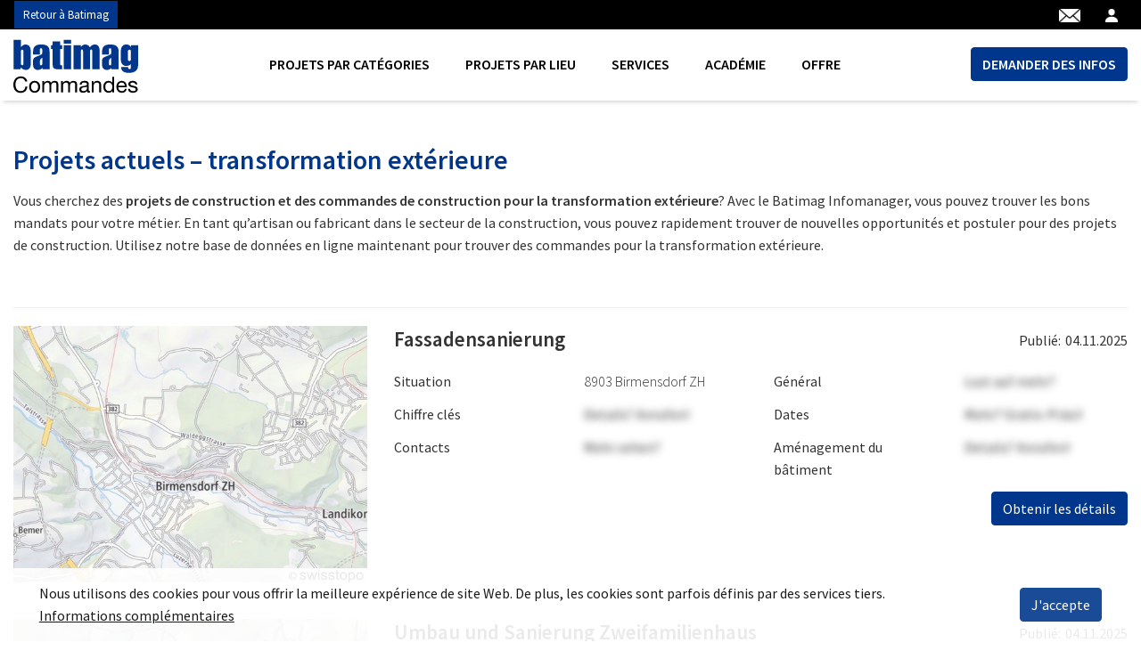

--- FILE ---
content_type: text/html; charset=UTF-8
request_url: https://www.batimag.ch/commandes/categories/type-de-construction/transformation-exterieure
body_size: 4987
content:
<!DOCTYPE html>
<html lang="fr">
    <head>
        <meta charset="UTF-8">
        <link rel="dns-prefetch" href="//fonts.googleapis.com">
        <link rel="dns-prefetch" href="//fonts.gstatic.com">
        <link rel="dns-prefetch" href="//cdnjs.cloudflare.com">
        <link rel="dns-prefetch" href="//www.googletagmanager.com">
        <link rel="dns-prefetch" href="//www.google-analytics.com">
                <meta name="viewport" content="width=device-width, initial-scale=1.0">
        <title>Transformation extérieure – projets actuels | Baublatt</title>
        <meta name="description" content="Transformation extérieure – générez des commandes: trouvez des projets de construction appropriés et contactez les décideurs. Données de première qualité.">
        <meta name="robots" content="index,follow">

                
                                <link href="https://www.batimag.ch/commandes/build/css.4b997ed4.css" rel="stylesheet" />
    
        
        <script>(function(w,d,s,l,i){w[l]=w[l]||[];w[l].push({'gtm.start':
                    new Date().getTime(),event:'gtm.js'});var f=d.getElementsByTagName(s)[0],
                j=d.createElement(s),dl=l!='dataLayer'?'&l='+l:'';j.async=true;j.src=
                'https://www.googletagmanager.com/gtm.js?id='+i+dl;f.parentNode.insertBefore(j,f);
            })(window,document,'script','dataLayer','GTM-M23WRMX');</script>
        
        <link rel="icon" type="apple-touch-icon" sizes="180x180" href="/commandes/build/ico/apple-touch.png">
        <link rel="icon" type="image/png" sizes="16x16" href="/commandes/build/ico/favicon-16x16.png">
        <link rel="icon" type="image/png" sizes="32x32" href="/commandes/build/ico/favicon-32x32.png">
    </head>
    <body lang="fr" id="category-source" class="preload">

        <header>
    <div id="header_subnav" class="d-flex align-items-center">
        <div class="container h-100 px-0 px-md-3">
            <div class="h-100 d-flex justify-content-between align-items-center">
                <div class="h-100 d-inline-flex align-items-center nav-left">                    
                    <a class="logo" href="https://www.batimag.ch">
                        Retour à Batimag
                    </a>                    
                    
                                    </div>

                <div class="d-inline-flex">
                    <a href="https://www.batimag.ch/inscription_newsletter">
                        <img src="/commandes/build/icons/newsletter.png">
                    </a>

                    <a class="ml-2" href="https://infomanager.bauinfocenter.ch/login" target="_blank" rel="noopener">
                        <img src="/commandes/build/icons/login.png">
                    </a>
                </div>
            </div>
        </div>
    </div>

    <div id="header_nav">
        <nav role="navigation" class="container d-flex justify-content-around position-relative">

            <div class="logo mr-auto">
                <a href="https://www.batimag.ch/commandes/">
                    <img src="/commandes/build/img/balogo.svg" alt="Batimag Infomanager" width="140" height="63">
                </a>
            </div>

            <div class="wrap-nav" id="navbar">
                <ul role="menu" class="nav-main d-flex justify-content-between">
                                            <li role="menuitem" class="dropdown closed">
                            <a href="https://www.batimag.ch/commandes/categories" title="Projets par catégories">Projets par catégories</a>
                                                            <ul class="nav-sub" role="menu">
                                                                            <li role="menuitem"><a class="font-italic font-weight-bold" href="https://www.batimag.ch/commandes/categories">TOUTES LES CATÉGORIES</a></li>
                                                                            <li role="menuitem"><a class="" href="https://www.batimag.ch/commandes/categories/amenagement-des-batiments/facades">Façades</a></li>
                                                                            <li role="menuitem"><a class="" href="https://www.batimag.ch/commandes/categories/amenagement-des-batiments/fenetres">Fenêtres</a></li>
                                                                            <li role="menuitem"><a class="" href="https://www.batimag.ch/commandes/categories/amenagement-des-batiments/chauffage">Chauffage</a></li>
                                                                            <li role="menuitem"><a class="" href="https://www.batimag.ch/commandes/categories/type-de-construction/nouvelle-construction">Nouvelle construction</a></li>
                                                                            <li role="menuitem"><a class="" href="https://www.batimag.ch/commandes/categories/soumissions">Soumissions</a></li>
                                                                    </ul>
                                                    </li>
                                            <li role="menuitem" class="dropdown closed">
                            <a href="https://www.batimag.ch/commandes/lieux" title="Projets par lieu">Projets par lieu</a>
                                                            <ul class="nav-sub" role="menu">
                                                                            <li role="menuitem"><a class="font-italic font-weight-bold" href="https://www.batimag.ch/commandes/lieux">TOUS LES LIEUX</a></li>
                                                                            <li role="menuitem"><a class="" href="https://www.batimag.ch/commandes/lieux/cantons/berne">Projets Berne</a></li>
                                                                            <li role="menuitem"><a class="" href="https://www.batimag.ch/commandes/lieux/cantons/geneve">Projets Genève</a></li>
                                                                            <li role="menuitem"><a class="" href="https://www.batimag.ch/commandes/lieux/cantons/saint-gall">Projets Saint-Gall</a></li>
                                                                            <li role="menuitem"><a class="" href="https://www.batimag.ch/commandes/lieux/cantons/vaud">Projets Vaud</a></li>
                                                                            <li role="menuitem"><a class="" href="https://www.batimag.ch/commandes/lieux/cantons/zurich">Projets Zurich</a></li>
                                                                    </ul>
                                                    </li>
                    
                                            <li role="menuitem" class="dropdown closed">
                            <a href="https://www.batimag.ch/commandes/services" title="Services">Services</a>

                                                            <ul class="nav-sub" role="menu">
                                                                                                                        <li role="menuitem">
                                                <a target="_self" href="https://www.batimag.ch/commandes/services/batimag-xplorer">Batimag Xplorer</a>
                                            </li>
                                                                                                                                                                <li role="menuitem">
                                                <a target="_self" href="https://www.batimag.ch/commandes/services/batimag-infomanager">Batimag Infomanager</a>
                                            </li>
                                                                                                                                                                <li role="menuitem">
                                                <a target="_self" href="https://www.batimag.ch/commandes/services/projets-de-construction">Projets de construction</a>
                                            </li>
                                                                                                                                                                <li role="menuitem">
                                                <a target="_self" href="https://www.batimag.ch/commandes/services/dossiers-de-candidature">Dossiers de candidature</a>
                                            </li>
                                                                                                                                                                <li role="menuitem">
                                                <a target="_self" href="https://www.batimag.ch/commandes/services/interfaces">Interfaces</a>
                                            </li>
                                                                                                                                                                <li role="menuitem">
                                                <a target="_self" href="https://www.batimag.ch/commandes/services/radar-d-entreprise">Radar d’entreprise</a>
                                            </li>
                                                                                                                                                                <li role="menuitem">
                                                <a target="_self" href="https://www.batimag.ch/commandes/services/rapports">Rapports</a>
                                            </li>
                                                                                                                                                                <li role="menuitem">
                                                <a target="_self" href="https://www.batimag.ch/commandes/services/sales-automation-fr">Sales automation</a>
                                            </li>
                                                                                                            </ul>
                                                    </li>
                                        
                                            <li role="menuitem" class="dropdown closed">
                            <a href="https://www.batimag.ch/commandes/academie" title="Académie">Académie</a>

                                                            <ul class="nav-sub" role="menu">
                                                                                                                        <li role="menuitem">
                                                <a target="_self" href="https://www.batimag.ch/commandes/academie/webinaires">Webinaires</a>
                                            </li>
                                                                                                                                                                <li role="menuitem">
                                                <a target="_self" href="https://www.batimag.ch/commandes/academie/formations-individuelles">Formations individuelles</a>
                                            </li>
                                                                                                            </ul>
                                                    </li>
                    
                                            <li>
                            <a href="https://www.batimag.ch/commandes/offre">Offre</a>
                        </li>
                    
                    <li class="bord"></li>

                    <li class="d-md-none">
                        <a href="https://www.batimag.ch/inscription_newsletter">Newsletter</a>
                    </li>

                    <li class="d-md-none">
                        <a target="_blank" rel="noopener" href="https://infomanager.bauinfocenter.ch/login"><i class="fa fa-sign-in-alt mr-2"></i>Login Xplorer</a>
                    </li>

                    <li class="d-md-none">
                                            </li>
                </ul>
            </div>

            <div class="ml-auto">
                                    <a class="btn btn-primary d-inline-block font-weight-bold" href="https://www.batimag.ch/commandes/demandedinformation" rel="noopener" target="_blank">DEMANDER DES INFOS</a>
                            </div>

            <div>
                <div class="toggle-nav">
                    <div id="burger" class="burger animated-icon1"><span></span><span></span><span></span></div>
                </div>
            </div>

        </nav>
    </div>
</header>            <main id="content" role="main">
            <section class="mt-5">
        <div class="container">
            <h1>
                                    Projets actuels – transformation extérieure
                            </h1>

            <div id="tooltip">
                <ul class="d-none" data-type="term">
                    <li>Demande de permis de construire</li>
                    <li>Autorisation de construire</li>
                    <li>Début de la construction</li>
                    <li>Fin de la construction</li>
                    <li>...</li>
                </ul>

                <ul class="d-none" data-type="general">
                    <li>No d’objet</li>
                    <li>Catégorie</li>
                    <li>Usage</li>
                    <li>Date de recherche</li>
                    <li>...</li>
                </ul>

                <ul class="d-none" data-type="contacts">
                    <li>Architectes</li>
                    <li>Planificateurs spécialisés</li>
                    <li>Exécutants</li>
                    <li>Maîtres d’ouvrage</li>
                    <li>...</li>
                </ul>

                <ul class="d-none" data-type="key-figures">
                    <li>Montant de la construction</li>
                    <li>Étages</li>
                    <li>Empreinte du bâtiment</li>
                    <li>Année de construction</li>
                    <li>...</li>
                </ul>

                <ul class="d-none" data-type="building-extension">
                    <li>Toits</li>
                    <li>Façades</li>
                    <li>Fenêtres</li>
                    <li>Chauffage</li>
                    <li>Plancher</li>
                    <li>Technique d’isolation</li>
                    <li>Aménagement intérieurs</li>
                    <li>Installations électriques</li>
                    <li>...</li>
                </ul>
            </div>

            <div class="row">
                <div class="col-12 plist">

                    <div class="cathead clearfix">
                                                    <p>Vous cherchez des <strong>projets de construction et des commandes de construction pour la transformation ext&eacute;rieure</strong>? Avec le Batimag Infomanager, vous pouvez trouver les bons mandats pour votre m&eacute;tier. En tant qu&rsquo;artisan ou fabricant dans le secteur de la construction, vous pouvez rapidement trouver de nouvelles opportunit&eacute;s et postuler pour des projets de construction. Utilisez notre base de donn&eacute;es en ligne maintenant pour trouver des commandes pour la transformation ext&eacute;rieure.<br />
&nbsp;</p>
                        
                                            </div>

                    <div id="projects" data-url="https://www.batimag.ch/commandes/categories/type-de-construction/transformation-exterieure/project.json"></div>

                    <div class="d-flex justify-content-center mt-2 mb-2">
                        <a id="loader" class="btn btn-primary">
                            <i class="fas fa-sync-alt mr-2"></i>Charger plus de résultats ...
                        </a>
                    </div>

                                    </div>
            </div>
        </div>
    </section>
    </main>
        <footer id="footer">
        <div class="container d-md-none py-5 nav">
        <div class="row no-gutters">
            <div class="col-12">
                
                <ul class="text-center pl-0 mb-4 list">
                                            <li class="link">
                            <a class="text-decoration-none" href="/commandes/offre">Offre d'informations sur la construction</a>
                        </li>
                                            <li class="link">
                            <a class="text-decoration-none" href="https://www.batimag.ch/inscription_newsletter">S’abonner à la newsletter</a>
                        </li>
                                            <li class="link">
                            <a class="text-decoration-none" href="/commandes/contact">Contact</a>
                        </li>
                                            <li class="link">
                            <a class="text-decoration-none" href="https://www.infopro-digital.ch/fr/mentions-legales">Impressum</a>
                        </li>
                                            <li class="link">
                            <a class="text-decoration-none" href="https://www.infopro-digital.ch/fr/protection-des-donnees">Protection des données</a>
                        </li>
                                    </ul>

                <p class="text-center my-0">© Infopro Digital Schweiz GmbH 2025</p>
            </div>
        </div>
    </div>

        <div class="container d-none d-md-block py-5 nav">
        <div class="row no-gutters mb-5">
            <div class="col-md-10">
                <div class="row no-gutters">
                                            <div class="col-md-3">
                            <p class="mt-0 text-black font-weight-bold title">
                                                                    À propos de nous
                                                            </p>

                            <ul class="pl-0 mb-0 list">
                                                                    <li class="link">
                                        <a class="text-decoration-none" href="https://www.infopro-digital.ch/fr/about-us">À propos de nous</a>
                                    </li>
                                                                    <li class="link">
                                        <a class="text-decoration-none" href="/commandes/contact">Contact</a>
                                    </li>
                                                                    <li class="link">
                                        <a class="text-decoration-none" href="https://www.infopro-digital.ch/fr/mentions-legales">Impressum</a>
                                    </li>
                                                                    <li class="link">
                                        <a class="text-decoration-none" href="https://www.infopro-digital.ch/fr/cgv">CGV</a>
                                    </li>
                                                                    <li class="link">
                                        <a class="text-decoration-none" href="https://www.infopro-digital.ch/fr/protection-des-donnees">Protection des données</a>
                                    </li>
                                                            </ul>
                        </div>
                                            <div class="col-md-3">
                            <p class="mt-0 text-black font-weight-bold title">
                                                                    Services
                                                            </p>

                            <ul class="pl-0 mb-0 list">
                                                                    <li class="link">
                                        <a class="text-decoration-none" href="/commandes/offre"><p>Offre d'informations sur</p> <p>la construction</p></a>
                                    </li>
                                                                    <li class="link">
                                        <a class="text-decoration-none" href="https://www.batimag.ch/inscription_newsletter">S’abonner à la newsletter</a>
                                    </li>
                                                            </ul>
                        </div>
                                            <div class="col-md-3">
                            <p class="mt-0 text-black font-weight-bold title">
                                                                    Réseaux
                                                            </p>

                            <ul class="pl-0 mb-0 list">
                                                                    <li class="link">
                                        <a class="text-decoration-none" href="https://www.swiss-arc.ch/fr">Swiss Arc Digital</a>
                                    </li>
                                                                    <li class="link">
                                        <a class="text-decoration-none" href="https://www.swiss-arc.ch/fr/magazine">Swiss Arc Mag</a>
                                    </li>
                                                                    <li class="link">
                                        <a class="text-decoration-none" href="https://arcaward.swiss-arc.ch/fr">Swiss Arc Award</a>
                                    </li>
                                                                    <li class="link">
                                        <a class="text-decoration-none" href="https://arcafterwork.swiss-arc.ch/fr">Swiss Arc Afterwork</a>
                                    </li>
                                                                    <li class="link">
                                        <a class="text-decoration-none" href="https://www.swiss-arc.ch/fr/architectsdarling">Swiss Arc Darling</a>
                                    </li>
                                                            </ul>
                        </div>
                                            <div class="col-md-3">
                            <p class="mt-0 text-black font-weight-bold title">
                                                                    &nbsp;
                                                            </p>

                            <ul class="pl-0 mb-0 list">
                                                                    <li class="link">
                                        <a class="text-decoration-none" href="https://www.baublatt.ch">Baublatt</a>
                                    </li>
                                                                    <li class="link">
                                        <a class="text-decoration-none" href="https://www.batimag.ch">Batimag</a>
                                    </li>
                                                                    <li class="link">
                                        <a class="text-decoration-none" href="https://www.baublatt.ch/bauauftraege">Baublatt Infomanager</a>
                                    </li>
                                                                    <li class="link">
                                        <a class="text-decoration-none" href="https://www.batimag.ch/commandes">Batimag Infomanager</a>
                                    </li>
                                                                    <li class="link">
                                        <a class="text-decoration-none" href="https://www.baublatt.ch/bauauftraege">Baublatt Xplorer</a>
                                    </li>
                                                                    <li class="link">
                                        <a class="text-decoration-none" href="https://www.batimag.ch/commandes">Batimag Xplorer</a>
                                    </li>
                                                            </ul>
                        </div>
                                    </div>
            </div>

            <div class="col-md-2">
                <p class="mt-0 text-black font-weight-bold">&nbsp;</p>

                <div class="d-flex justify-content-end social-icons">
                                            <a class="text-decoration-none " href="https://www.linkedin.com/showcase/batimagch" target="_blank" aria-label="linkedin">
                            <img class="" src="/commandes/build/icons/linkedin.png">
                        </a>
                                    </div>
            </div>
        </div>

        <div class="row no-gutters">
            <div class="col-12 d-flex justify-content-end">
                © Infopro Digital Schweiz GmbH 2025
            </div>
        </div>
    </div>

        <div class="container-fluid bottom-bar">
        <div class="container py-3">
            <div class="row no-gutters">
                <div class="col-12 d-flex flex-column flex-md-row justify-content-md-between align-items-center">
                    <a class="text-decoration-none" href="https://infopro-digital.ch/fr">
                        <img src="/commandes/build/img/infopro-digital-white.svg">
                    </a>

                    <a class="font-weight-bold text-decoration-none mt-3 mt-md-0" href="tel:0041447247777">+41 44 724 77 77</a>
                </div>
            </div>
        </div>
    </div>

        
    
    <button class="scrollToTopBtn fas fa-chevron-up" aria-label="Up"></button>
</footer>            <div class="modal fade" id="rfi" aria-labelledby="rfi-label" aria-hidden="true">
    <div class="modal-dialog modal-dialog-centered">
        <div class="modal-content">
            <div class="modal-header">
                <span class="modal-title" id="rfi-label"><b>Cette possibilité de commande vous intéresse-t-elle? Utilisez le Batimag Infomanager!</b></span>
                <span id="rfi-thanks" class="d-none w-100 text-center text-success font-weight-bold">Nous vous remercions de votre demande! Nous vous contacterons bientôt.</span>
                <a class="close" data-dismiss="modal" aria-label="Close">
                    <span aria-hidden="true">&times;</span>
                </a>
            </div>
            <div class="modal-body">
                <div class="row mb-5">
                    <div class="col-md-4">
                        <img id="modal-map" class="img-fluid">
                    </div>
                    <div class="col-md-8" data-details>
                        <div>
                            <span id="modal-title" class="mt-0"></span>
                        </div>
                        <div class="mt-3 d-flex">
                            <div class="vdate1"><b>Publié:</b> </div>&nbsp;<div id="modal-date" class="font-weight-light"></div>
                        </div>
                        <div class="mt-1 d-flex">
                            <div><b>Situation:</b> </div>&nbsp;<div id="modal-city" class="font-weight-light"></div>
                        </div>
                        <div class="mt-1" data-description>
                            <div><b>Description:</b> </div>
                            <div id="modal-description" class="font-weight-light"></div>
                        </div>
                    </div>
                </div>
                <div class="row">
                    <div class="col-12">
                        <div class="frm-request-information">
                            <p class="font-weight-light">Dans le Batimag Infomanager, vous trouverez tous les détails pertinents concernant ce contrat de construction (adresses, chiffres clés, délais, contacts des décideurs, évolution du bâtiment et bien plus encore).</p>
                            <p class="font-weight-bold">Afin de vous fournir de plus amples informations, nous avons besoin des détails suivants de votre part.</p>

                            <form name="request_information_form" method="post" action="/commandes/rfi/process" data-ajax="1" class="needs-validation" novalidate="novalidate">
                                <div class="row">
                                    <div class="col-6 col-md-3 mb-3">
                                        <label for="request_information_form_salutation" class="required">Formule d’appel</label>
                                        <div class="select-arrow">
                                            <select id="request_information_form_salutation" name="request_information_form[salutation]" required="required" class="form-control"><option value="" selected="selected" selected="selected">Sélectionnez svp</option><option value="Madame">Madame</option><option value="Monsieur">Monsieur</option></select>
                                        </div>

                                        <span class="d-none form-error mt-2" data-error></span>
                                    </div>
                                </div>

                                <div class="row">
                                    <div class="col-md-6 mb-3">
                                        <label for="request_information_form_name" class="required">Prénom</label>
                                        <input type="text" id="request_information_form_name" name="request_information_form[name]" required="required" class="form-control" />

                                        <span class="d-none form-error mt-2" data-error></span>
                                    </div>
                                    <div class="col-md-6 mb-3">
                                        <label for="request_information_form_surname" class="required">Nom</label>
                                        <input type="text" id="request_information_form_surname" name="request_information_form[surname]" required="required" class="form-control" />

                                        <span class="d-none form-error mt-2" data-error></span>
                                    </div>
                                </div>

                                <div class="row">
                                    <div class="col-12 mb-3">
                                        <label for="request_information_form_companyName" class="required">Entreprise</label>
                                        <input type="text" id="request_information_form_companyName" name="request_information_form[companyName]" required="required" class="form-control" />

                                        <span class="d-none form-error mt-2" data-error></span>
                                    </div>
                                </div>

                                <div class="row">
                                    <div class="col-md-6 mb-3">
                                        <label for="request_information_form_email" class="required">E-Mail</label>
                                        <input type="email" id="request_information_form_email" name="request_information_form[email]" required="required" class="form-control" />

                                        <span class="d-none form-error mt-2" data-error></span>
                                    </div>
                                    <div class="col-md-6 mb-3">
                                        <label for="request_information_form_phone" class="required">Téléphone</label>
                                        <input type="number" id="request_information_form_phone" name="request_information_form[phone]" required="required" class="form-control" />

                                        <span class="d-none form-error mt-2" data-error></span>
                                    </div>
                                </div>

                                
                                <div class="row mb-3">
                                    <div class="col col-6 col-md-5 col-lg-3">
                                        <label for="request_information_form_captcha" class="required">Vérification du spam</label>

                                        <div class="d-flex">
                                            <span class="h4 text-nowrap mt-1 mr-2">2 + 2 = </span>
                                            <input type="number" id="request_information_form_captcha" name="request_information_form[captcha]" required="required" class="form-control text-center" />
                                        </div>
                                    </div>
                                    <div class="col-12">
                                        <span class="d-none form-error mt-2" data-error></span>
                                    </div>
                                </div>

                                <div class="row">
                                    <div class="col col-12">
                                        <input type="hidden" name="client-id" value="">
                                        <button type="submit" id="request_information_form_save" name="request_information_form[save]" class="btn btn-primary">Envoyer</button>
                                    </div>
                                </div>
                            <input type="hidden" id="request_information_form_externid" name="request_information_form[externid]" /><input type="hidden" id="request_information_form__token" name="request_information_form[_token]" value="f1175e987bd2dbbb2c2aad805a33f4.XRnbv_NiXo6yWB0M1zxVNhhgf8pkD5Q0EzgVmzkoj_U.MWmM8KRTas_LP0xFlg4DQ0ANSqUqYc1TanZg-lF5261qQLjLqRYr3uIhKQ" /></form>
                        </div>
                    </div>
                </div>
            </div>
        </div>
    </div>
</div>

                    <div id="consent" class="d-block w-100 bg-white position-fixed">
                <div class="container">
                    <div class="row no-gutters">
                        <div class="col-12 col-md-10 d-flex align-items-center mb-4 mb-md-0">
                            <p class="mb-0">
                                Nous utilisons des cookies pour vous offrir la meilleure expérience de site Web. De plus, les cookies sont parfois définis par des services tiers.                                
                                <a class="d-inline-block link" href="https://www.docu.ch/fr/datenschutz" rel="noopener noreferrer nofollow" target="_blank">Informations complémentaires</a>
                            </p>
                        </div>
                        <div class="col-12 col-md-2 d-flex justify-content-center justify-content-md-end align-items-center">
                            <a id="consent-btn" class="btn btn-primary">J&#039;accepte</a>
                        </div>
                    </div>
                </div>
            </div>
        
                                    <script src="https://www.batimag.ch/commandes/build/runtime.d94b3b43.js" ></script>
            <script src="https://www.batimag.ch/commandes/build/js/global.8469c89d.js" ></script>
    
        
                    <script src="https://www.batimag.ch/commandes/build/js/category-source.eb50a2fe.js" ></script>
    
    </body>
</html>

--- FILE ---
content_type: image/svg+xml
request_url: https://www.batimag.ch/commandes/build/img/infopro-digital-white.svg
body_size: 1043
content:
<svg xmlns="http://www.w3.org/2000/svg" viewBox="0 8.96847 370.6 52.48">
	<path d="M210.9 49.4c10.3 3.9 20.3-2.7 19.8-14 .1-5.7-2.7-11.3-8.2-13.4-5.1-2.2-12.2-1.2-16 3-6.3 6.9-4.8 20.8 4.4 24.4zm-.5-13.9c0-3 .9-6.3 3.6-7.9 3.7-2.1 8.1.6 8.7 4.6 1.1 4.7.2 12.4-5.9 12.4-4.9.1-6.7-5-6.4-9.1zm31.3 14c4.5 2.2 10.9.9 13.6-3.4l.3 3.9h2.8V9.5h-3.2v16c-3.5-5.9-13-6-17.1-.6-5.2 6.6-4.5 20.5 3.6 24.6zm-3.7-14c0-4.2 1.3-8.8 5.1-10.9 4.4-2.3 10.4-.1 12 4.5l.1.1v13.3a8.6 8.6 0 0 1-8.2 5.2c-6.6.2-9.3-6.6-9-12.2zm-45.1-5.8c1.9-1.9 5-1.7 7.5-1.4l.1-7a7.3 7.3 0 0 0-8.8 3.7l-.3-3.5h-7.1V50h7.6V31.3l1-1.6zM97.2 50V31.8c0-3.3-.5-6.2-2.5-8.4-4-4-11.5-2.9-14.8 1.5l-.3-3.4h-7.1V50h7.6V29.8a5 5 0 0 1 4.8-2.9c3.1-.1 4.7 1.7 4.6 4.9V50h7.7zm173.6-36.8c0-2.8-4.4-2.9-4.3 0-.1 2.9 4.3 2.8 4.3 0zM129.1 49.4c10.3 3.9 20.3-2.7 19.8-14 .1-5.7-2.7-11.3-8.2-13.4-5.1-2.2-12.2-1.2-16 3-6.3 6.9-4.8 20.8 4.4 24.4zm-.5-13.9c0-3 .9-6.3 3.6-7.9 3.8-2.1 8 .6 8.7 4.6 1.1 4.7.2 12.4-5.9 12.4-4.9.1-6.7-5-6.4-9.1zm34.9 14c4.2 2.2 10.2.8 13-3.1 3.4-4.5 3.8-11.6 2.3-16.8-1-3.3-2.9-6.1-6-7.5-3.8-1.9-9.4-1.3-12.1 2.3l-.3-2.9h-7V61h7.6V47.5c.7.8 1.6 1.5 2.5 2zM161 29.6c1.7-3.5 7.5-3.6 9.4-.2 1.2 1.9 1.6 4.3 1.5 6.7 0 2.1-.4 4.3-1.5 6-1.9 3.5-7.7 3.3-9.5-.1l.1-12.4zM58.9 21.5h7.6V50h-7.6zm290.8 11.9c-4.7 0-9.8 1.1-12.1 5.3-2 3.8-.6 9 3.5 10.8 4.7 2.3 11.4.7 14.5-3.5 0 1.2.3 3 .6 4h3.3v-.3c-.6-1.5-.9-3.9-.9-5.7V30.2c0-3.8-1.6-6.7-5-8.2-5.8-2.7-16-.2-16.3 7.4h3.2c.1-5.4 7.7-6.9 11.7-5 2.3 1.1 3.3 3.2 3.3 5.8v3.2h-5.8zm5.8 8.7c-2.1 5.4-11.3 8.1-14.9 2.9-2.4-4.1.9-8 5.2-8.7 2.4-.7 7.2-.4 9.8-.4v6.2zM309 21.5h3.1V50H309zM0 10.5V50h39.5V10.5h-6.1L22.9 38.6c-.2.5-.6.8-1.1.8h-4.4l10.8-28.8H23l-10.6 28c-.2.5-.6.8-1.1.8H6.9l10.8-28.8H0zm322.5 3.7v7.3h-5.2v2.6h5.2v19c-.2 6.5 3.9 8.5 9.5 7.1l-.1-2.7c-3.6.8-6.5.1-6.3-4.4v-19h5.9v-2.6h-5.9v-7.3h-3.1zm45-4.7h3.1V50h-3.1zm-254.3 7.3c1.1-2.1 4.1-2 6.1-1.6l.1-5.7c-7.1-1.9-14.7 1.3-14.4 9.5v2.5h-4.2v5.4h4.2V50h7.6V26.9h5.7v-5.4h-5.7c.1-1.3-.1-3.7.6-4.7zm-47.5-5.5c-1.4-1.4-4.8-1.4-6.2 0a4 4 0 0 0 0 5.5c1.4 1.4 4.8 1.4 6.2 0a3.8 3.8 0 0 0 0-5.5zm230.6 43c-2.4 5.7-10.3 5.1-14.9 2.6l-.9 2.6c6 3 15.4 3.1 18.6-3.8.9-1.8 1.4-4 1.4-6.6V21.5h-2.7l-.3 4.2c-2.6-4.6-9-6-13.6-3.7-4.8 2.5-6.4 8.2-6.4 13.6-.1 5.4 1.4 11.3 6.4 13.9 4.4 2.2 10.7.9 13.4-3.3 0 2.5.1 6-1 8.1zm.2-10.3c-2.7 4.6-10.8 5.3-13.8.5-2.4-3.8-2.4-9.3-1.5-13.5a8.3 8.3 0 0 1 16-1.8l.1.3v13l-.8 1.5zM267 21.5h3.1V50H267zm45.8-8.3c0-2.8-4.4-2.9-4.3 0-.1 2.9 4.3 2.8 4.3 0z
" fill="#FFF"/>
</svg>

--- FILE ---
content_type: image/svg+xml
request_url: https://www.batimag.ch/commandes/build/img/balogo.svg
body_size: 1822
content:
<?xml version="1.0" encoding="UTF-8"?><svg id="Ebene_2" xmlns="http://www.w3.org/2000/svg" viewBox="0 0 340.27 144.78"><defs><style>.cls-1,.cls-2{stroke-width:0px;}.cls-2{fill:#00378c;}</style></defs><g id="Ebene_2-2"><path class="cls-2" d="M19.3,80.47H.37V0h20.06v20.17h.23c2.93-3.94,7.33-7.44,12.51-7.44,8.34,0,14.43,5.97,14.43,19.95v31.89c0,8.68-3.16,17.58-13.86,17.58-6.2,0-9.47-2.82-13.52-7.1l-.9,5.41ZM20.43,63.45c0,4.06.79,5.86,3.83,5.86,1.8,0,3.27-1.58,3.27-3.38V31.11c0-2.14-1.24-4.17-3.27-4.17-2.59,0-3.83,2.03-3.83,4.51v32.01Z"/><path class="cls-2" d="M98.76,80.47h-19.38v-3.72c-2.93,3.04-7.55,5.41-12.62,5.41-8.57,0-13.07-5.75-13.07-14.09v-8.9c0-7.55.45-10.26,12.73-14.76,11.27-4.28,12.28-5.41,12.28-9.24v-8.34c0-1.92-1.13-3.95-3.38-3.95s-3.04,1.92-3.04,3.95v13.07h-18.6v-6.99c0-14.54,6.99-20.17,22.09-20.17,14.2,0,22.99,4.17,22.99,19.5v48.24ZM72.27,65.93c0,1.92,1.13,3.72,2.93,3.72,2.48,0,3.49-1.92,3.49-3.38v-17.24c-4.17,2.59-6.42,5.41-6.42,10.03v6.87Z"/><path class="cls-2" d="M102.93,14.43h4.17V4.28h20.74v10.14h5.3v10.82h-5.3v41.7c0,1.92.68,2.71,2.48,2.71h2.82v10.82h-11.04c-13.52,0-14.99-5.3-14.99-15.55V25.25h-4.17v-10.82Z"/><path class="cls-2" d="M137.3,0h20.06v10.14h-20.06V0ZM137.3,14.43h20.06v66.04h-20.06V14.43Z"/><path class="cls-2" d="M164.01,14.43h20.06v5.07h.22c.9-2.14,2.93-3.83,5.19-4.96,2.25-1.24,4.85-1.8,6.99-1.8,6.31,0,10.14,4.17,11.95,7.55,3.49-3.94,7.55-7.55,13.19-7.55,8.45,0,13.64,5.52,13.64,17.58v50.15h-20.06V30.99c0-2.03-.56-4.73-3.16-4.73s-2.71,2.82-2.71,4.85v49.36h-19.38V30.99c0-2.03-.56-4.73-3.04-4.73-2.7,0-2.82,2.82-2.82,4.85v49.36h-20.06V14.43Z"/><path class="cls-2" d="M286.96,80.47h-19.38v-3.72c-2.93,3.04-7.55,5.41-12.62,5.41-8.56,0-13.07-5.75-13.07-14.09v-8.9c0-7.55.45-10.26,12.73-14.76,11.27-4.28,12.29-5.41,12.29-9.24v-8.34c0-1.92-1.13-3.95-3.38-3.95s-3.04,1.92-3.04,3.95v13.07h-18.6v-6.99c0-14.54,6.99-20.17,22.09-20.17,14.2,0,22.99,4.17,22.99,19.5v48.24ZM260.48,65.93c0,1.92,1.13,3.72,2.93,3.72,2.48,0,3.49-1.92,3.49-3.38v-17.24c-4.17,2.59-6.42,5.41-6.42,10.03v6.87Z"/><path class="cls-2" d="M293.05,30.54c0-9.35,4.17-17.81,14.65-17.81,5.52,0,9.24,1.8,12.96,6.99h.22v-5.3h19.38v53.53c0,16.23-9.92,22.2-25.13,22.2-11.04,0-21.41-3.04-21.41-16.23h19.38v2.14c0,1.46.79,3.94,3.04,3.94,2.37,0,4.06-.45,4.06-4.62v-9.13c-3.38,3.38-7.78,5.18-12.51,5.18-10.26,0-14.65-8.45-14.65-17.69v-23.22ZM320.21,31.44c0-2.37-1.01-4.51-3.72-4.51-3.04,0-4.06,2.14-4.06,4.51v21.98c0,2.37,1.02,4.51,4.06,4.51,2.71,0,3.72-2.14,3.72-4.51v-21.98Z"/><path class="cls-1" d="M32.22,113.82c-1.26-6.06-6-9.12-12-9.12-10.2,0-14.52,8.4-14.52,17.34,0,9.78,4.32,17.94,14.58,17.94,7.44,0,11.88-5.28,12.36-12.36h5.7c-1.14,10.74-7.68,17.16-18.54,17.16-13.26,0-19.8-9.84-19.8-22.32s7.08-22.56,20.28-22.56c8.94,0,16.38,4.8,17.64,13.92h-5.7Z"/><path class="cls-1" d="M57.96,112.02c9.84,0,15.06,7.14,15.06,16.26s-5.22,16.2-15.06,16.2-15.06-7.14-15.06-16.2,5.22-16.26,15.06-16.26ZM57.96,139.98c5.34,0,9.66-4.2,9.66-11.7s-4.32-11.76-9.66-11.76-9.66,4.26-9.66,11.76,4.32,11.7,9.66,11.7Z"/><path class="cls-1" d="M79.02,112.74h4.8v4.56h.12c2.34-3.54,5.64-5.28,10.02-5.28,3.84,0,7.26,1.44,8.52,5.28,2.1-3.36,5.7-5.28,9.72-5.28,6.18,0,10.32,2.58,10.32,9v22.74h-5.1v-20.34c0-3.84-1.02-6.9-6-6.9s-8.1,3.12-8.1,7.92v19.32h-5.1v-20.34c0-4.02-1.26-6.9-5.82-6.9-6,0-8.28,5.52-8.28,7.92v19.32h-5.1v-31.02Z"/><path class="cls-1" d="M130.2,112.74h4.8v4.56h.12c2.34-3.54,5.64-5.28,10.02-5.28,3.84,0,7.26,1.44,8.52,5.28,2.1-3.36,5.7-5.28,9.72-5.28,6.18,0,10.32,2.58,10.32,9v22.74h-5.1v-20.34c0-3.84-1.02-6.9-6-6.9s-8.1,3.12-8.1,7.92v19.32h-5.1v-20.34c0-4.02-1.26-6.9-5.82-6.9-6,0-8.28,5.52-8.28,7.92v19.32h-5.1v-31.02Z"/><path class="cls-1" d="M208.86,143.64c-.9.54-2.16.84-3.66.84-2.64,0-4.32-1.44-4.32-4.8-2.82,3.36-6.6,4.8-10.92,4.8-5.64,0-10.26-2.46-10.26-8.7,0-7.02,5.22-8.58,10.5-9.54,5.58-1.14,10.44-.66,10.44-4.56,0-4.5-3.72-5.16-6.9-5.16-4.32,0-7.5,1.32-7.74,5.88h-5.1c.3-7.68,6.18-10.38,13.14-10.38,5.58,0,11.64,1.26,11.64,8.52v15.96c0,2.4,0,3.48,1.62,3.48.48,0,1.02-.12,1.56-.3v3.96ZM200.58,127.74c-3.96,2.94-15.48.06-15.48,7.68,0,3.36,2.88,4.56,6,4.56,6.72,0,9.48-4.14,9.48-7.02v-5.22Z"/><path class="cls-1" d="M213.6,112.74h4.8v4.92h.12c2.16-3.84,5.58-5.64,10.08-5.64,8.16,0,10.68,4.68,10.68,11.34v20.4h-5.1v-21c0-3.84-2.4-6.24-6.3-6.24-6.18,0-9.18,4.14-9.18,9.72v17.52h-5.1v-31.02Z"/><path class="cls-1" d="M274.68,143.76h-5.1v-4.2h-.12c-1.68,3.42-5.58,4.92-9.9,4.92-9.54,0-14.28-7.56-14.28-16.32s4.68-16.14,14.16-16.14c3.12,0,7.8,1.2,10.02,4.86h.12v-15.96h5.1v42.84ZM260.28,139.98c6.9,0,9.48-5.94,9.48-11.7,0-6.06-2.76-11.76-9.78-11.76s-9.3,5.94-9.3,12,3,11.46,9.6,11.46Z"/><path class="cls-1" d="M309,133.92c-1.38,6.9-6.24,10.56-13.26,10.56-9.9,0-14.58-6.9-14.88-16.32,0-9.36,6.12-16.14,14.58-16.14,10.98,0,14.34,10.26,14.04,17.76h-23.22c-.18,5.4,2.88,10.2,9.66,10.2,4.26,0,7.14-1.98,8.04-6.06h5.04ZM304.08,125.28c-.3-4.86-3.84-8.76-8.94-8.76s-8.58,3.96-8.88,8.76h17.82Z"/><path class="cls-1" d="M317.88,133.98c.18,4.56,4.2,6,8.34,6,3.18,0,7.5-.72,7.5-4.62,0-7.98-20.28-2.58-20.28-14.52,0-6.24,6.12-8.82,11.58-8.82,6.96,0,12.24,2.16,12.72,9.72h-5.1c-.3-3.96-3.9-5.22-7.2-5.22-3.06,0-6.6.84-6.6,3.96,0,3.6,5.4,4.32,10.14,5.4,5.1,1.14,10.14,2.88,10.14,8.82,0,7.44-6.9,9.78-13.2,9.78-6.96,0-12.84-2.82-13.14-10.5h5.1Z"/></g></svg>